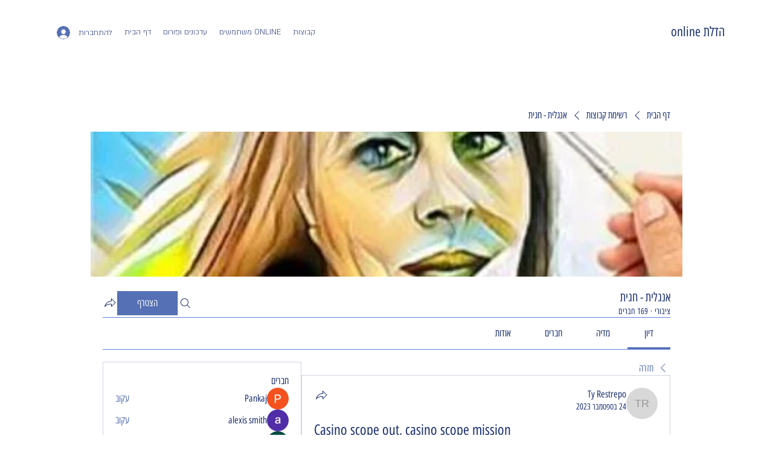

--- FILE ---
content_type: image/svg+xml
request_url: https://static.wixstatic.com/shapes/2d50042f5de843179c1d7a223a229cbc.svg
body_size: 1490
content:
<svg data-bbox="30.593 20.563 148.941 160.434" viewBox="0 0 200 200" height="200" width="200" xmlns="http://www.w3.org/2000/svg" data-type="color">
    <g>
        <path d="M46.329 60.167l1.255-.758.006-.284.657-.116 7.822-4.726 41.755-25.229-15.976-8.491-51.255 30.275v61.639l15.705 8.88.032-.022V60.167z" fill="#27F5CE" data-color="1"/>
        <path d="M53.872 116.759c-7.27 17.172-23.279 30.167-23.279 30.167v25.05l15.624 9.021v-25.361s24.1-20.658 29.409-51.817a7035.3 7035.3 0 0 0-21.754 12.94z" fill="#27F5CE" data-color="1"/>
        <path d="M128.764 59.704l.488-.295.005-.218-.361.218.006-.284.657-.116-.147.089.503-.089 7.822-4.726 41.755-25.229-15.976-8.491-51.255 30.277v61.639l15.705 8.88.032-.022v-61.17l.766-.463z" fill="#27F5CE" data-color="1"/>
        <path fill="#FFFFFF" d="M129.412 59.097l.147-.089-.657.116-.006.285.361-.218.001-.067.154-.027z" data-color="2"/>
        <path d="M97.824 47.17V29.053L56.069 54.282l-7.822 4.726-.663.4-1.255.758.001 61.168c.594-.4 3.398-2.096 7.542-4.576 5.537-3.313 13.47-8.028 21.754-12.941-5.309 31.159-29.409 51.817-29.409 51.817v25.361c55.036-31.775 51.607-90.324 51.607-90.324V47.17z" fill="#23DFD4" data-color="3"/>
        <path d="M179.492 90.672V29.053l-41.755 25.229-7.822 4.726-1.15.695-.767.463v4.369l.001 56.799c.553-.372 3.02-1.867 6.7-4.071a6459.473 6459.473 0 0 1 22.596-13.445c-5.309 31.159-29.409 51.817-29.409 51.817v25.361c55.035-31.774 51.606-90.324 51.606-90.324z" fill="#23DFD4" data-color="3"/>
        <path d="M134.698 117.264c-7.367 16.921-23.06 29.662-23.06 29.662l.623.485v24.565l15.624 9.021v-25.361s24.1-20.658 29.409-51.817a6459.473 6459.473 0 0 0-22.596 13.445z" fill="#27F5CE" data-color="1"/>
    </g>
</svg>
